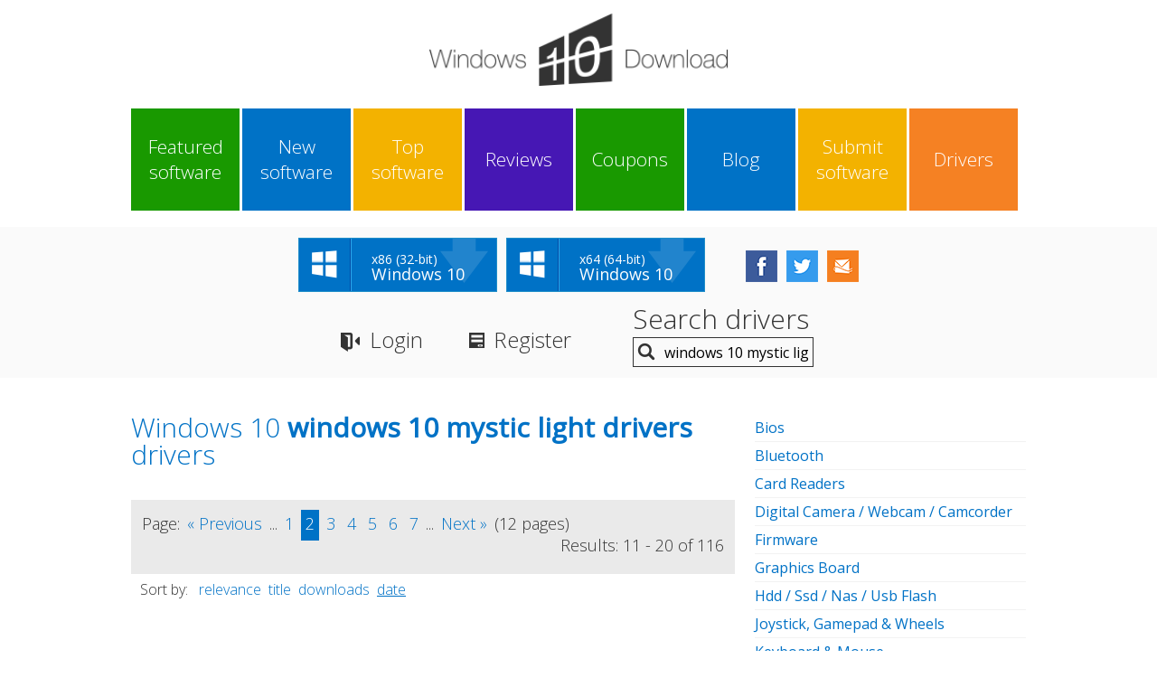

--- FILE ---
content_type: text/html; charset=UTF-8
request_url: https://drivers.windows10download.com/win10-windows-10-mystic-light-drivers-drivers/10-d.html
body_size: 52951
content:

<!DOCTYPE html>
<html lang="en" class="no-js">
<head>
    <meta charset="utf-8"/>
    <meta http-equiv="X-UA-Compatible" content="IE=edge"/>
    <meta name="copyright" content="www.windows10download.com"/>
    <title>windows 10 mystic light drivers Windows 10 drivers download - Windows 10 windows 10 mystic light drivers driver - Windows 10 Download</title>

    <meta name="keywords" content="windows 10 mystic light drivers,Windows 10, software, free download for Windows 10, Windows 10 download, download, software downloads"/>
    <meta name="description" content="windows 10 mystic light drivers Windows 10 drivers download - Windows 10 windows 10 mystic light drivers driver - Windows 10 Download - Free Windows 10 Download"/>
    <link rel="alternate" type="application/rss+xml" title="Windows10Download.com RSS" href="https://www.windows10download.com/rss/free-drivers.xml?keywords_encoded=windows-10-mystic-light-drivers&amp;s=d&amp;keywords=windows%2010%20mystic%20light%20drivers"/>
    <link rel="shortcut icon" href="https://www.windows10download.com/img/favicon.ico" type="image/x-icon"/>

    <meta property="og:title" content="windows 10 mystic light drivers Windows 10 drivers download - Windows 10 windows 10 mystic light drivers driver - Windows 10 Download" />
    <meta property="og:url" content="" />
    <meta property="og:image" content="https://www.windows10download.com/img/main_logo.png" />
    <meta property="og:description" content="" />
    <meta property="og:site_name" content="Windows10download.com" />

    <meta name=viewport content="width=device-width, initial-scale=1">

    <link href='https://fonts.googleapis.com/css?family=Open+Sans:400,300' rel='stylesheet' type='text/css'>
    <link href="https://www.windows10download.com/templates/w10d/css/styles.css" rel="stylesheet" type="text/css"/>
    <link href="https://www.windows10download.com/templates/w10d/css/rating.css" rel="stylesheet" type="text/css"/>
    <script async src="https://www.windows10download.com/js/general.js"></script>
    <script async src="https://www.windows10download.com/js/rating.js"></script>

    <script src="https://www.windows10download.com/js/libs/jquery-1.11.3.min.js"></script>
    <script async src="https://www.windows10download.com/templates/w10d/js/scripts.js"></script>
    <script async src="https://www.windows10download.com/js/ajax-jquery.js"></script>

    <link href='https://www.windows10download.com/css/simplelightbox.min.css' rel='stylesheet' type='text/css'>
    <script async src="https://www.windows10download.com/js/simple-lightbox.min.js"></script>

            
        <script type='text/javascript' src='//dsms0mj1bbhn4.cloudfront.net/assets/pub/shareaholic.js' data-shr-siteid='6d3f21a4f3770eab92fafd42b836e526' data-cfasync='false' async='async'></script>

        <!-- Facebook Pixel Code -->
        <script>
            !function(f,b,e,v,n,t,s){if(f.fbq)return;n=f.fbq=function(){n.callMethod?
                    n.callMethod.apply(n,arguments):n.queue.push(arguments)};if(!f._fbq)f._fbq=n;
                n.push=n;n.loaded=!0;n.version='2.0';n.queue=[];t=b.createElement(e);t.async=!0;
                t.src=v;s=b.getElementsByTagName(e)[0];s.parentNode.insertBefore(t,s)}(window,
                    document,'script','//connect.facebook.net/en_US/fbevents.js');

            fbq('init', '1728057724147137');
            fbq('track', "PageView");</script>
        <noscript><img height="1" width="1" style="display:none"
                       src="https://www.facebook.com/tr?id=1728057724147137&ev=PageView&noscript=1"
            /></noscript>
        <!-- End Facebook Pixel Code -->
    

	<script async src="//pagead2.googlesyndication.com/pagead/js/adsbygoogle.js"></script>
        <script>
			(adsbygoogle = window.adsbygoogle || []).push({
				google_ad_client: "ca-pub-8179195001597106",
				enable_page_level_ads: true
			});
        </script>
            <script src='https://www.google.com/recaptcha/api.js'></script>
</head>

<body itemscope itemtype="http://schema.org/Organization">    <div class="container">

        <header role="banner">
            <div class="wrapper">
                <nav role="navigation">
                    <div class="main_logo">
                        <a href="https://www.windows10download.com/" title="Download Windows 10" itemprop="url"><img
                                    src="https://www.windows10download.com/img/main_logo.png" alt="Windows 10 Download" itemprop="logo"/></a>
                    </div>
                    <a href="#" class="mob_nav_icon"></a>
                    <ul>
                        <li><a href="https://www.windows10download.com/featured-w10-software.html" title="Featured Windows 10 software">Featured software</a></li>
                        <li><a href="https://www.windows10download.com/new-w10-software.html" title="Latest Windows 10 software">New software</a></li>
                        <li><a href="https://www.windows10download.com/top-w10-downloads.html" title="Top Windows 10 downloads">Top software</a></li>
                        <li><a href="https://www.windows10download.com/new-w10-reviews.html" title="Windows 10 Reviews">Reviews</a></li>
                        <li><a href="https://www.windows10download.com/coupons.html" title="Windows 10 Coupons">Coupons</a></li>
                        <li><a href="http://blog.windows10download.com/" title="Windows 10 Blog">Blog</a></li>
                        <li><a href="https://www.windows10download.com/submit-pad-file.html" title="Submit Windows 10 software" rel="nofollow">Submit software</a></li>
                        <li><a href="https://drivers.windows10download.com/" title="Windows 10 Drivers">Drivers</a>
                            <ul>
                                <li><a href="https://drivers.windows10download.com/new-w10-drivers.html" title="Latest Windows 10 drivers">New drivers</a>
                                <li><a href="https://drivers.windows10download.com/top-w10-drivers.html" title="Top Windows 10 drivers">Top drivers</a>
                            </ul>
                        </li>
                    </ul>
                </nav>
            </div>
            <div class="bottom_bar">
                <div class="wrapper">
                    <div class="win_download">
                        <div class="down_btn">
                            <a href="https://www.windows10download.com/windows-10/" title="Download Windows 10 Free">
                                <span></span>
                                <p>x86 (32-bit)</p>
                                <span>Windows 10</span>
                            </a>
                        </div>
                        <div class="down_btn">
                            <a href="https://www.windows10download.com/windows-10-x64/" title="Windows 10 x64 download">
                                <span></span>
                                <p>x64 (64-bit)</p>
                                <span>Windows 10</span>
                            </a>
                        </div>
                    </div>
                    <div class="socials">
                        <a href="https://www.facebook.com/windows10downloadcom/" class="fb" title="Follow Windows 10 Facebook" target="_blank"></a>
                        <a href="https://twitter.com/win10download" class="tw" title="Follow Windows 10 Twitter" target="_blank"></a>
                        <a href="https://www.windows10download.com/tellafriend.html" class="mail" title="Email to friend" onclick="popUp('https://www.windows10download.com/tellafriend.html', 600, 700); return false;" rel="nofollow"></a>
                    </div>
                    <div class="user_inputs">
                                                    <a href="https://www.windows10download.com/login.html" title="Login" class="login" rel="nofollow">Login</a>
                            <a href="https://www.windows10download.com/registration.html" title="Register" class="reg"
                               rel="nofollow">Register</a>
                                                <div class="search_box">
                                                            <span>Search drivers</span>
                                <div>
                                    <form action="/search.html">
                                        <button type="submit"></button>
                                        <input type="text" name="keywords"
                                               value="windows 10 mystic light drivers"
                                               maxlength="200"/>
                                    </form>
                                </div>
                                                    </div>
                    </div>
                </div>
            </div>

            
        </header>

        
        <div id="content" role="main">
            <div class="wrapper">
                <div class="content_inner">

                    

                    <div class="midline drivers">
                        <h1>Windows 10 <strong>windows 10 mystic light drivers</strong> drivers</h1>
                        <div class="new_drivers">
                                                                                    <div class="paging">
                            <div class="pages">
                                <ul>
                                    <li>Page:</li><li><a href="/win10-windows-10-mystic-light-drivers-drivers/0-d.html" rel="nofollow">&laquo; Previous</a></li> <li>...</li> <li><a href="/win10-windows-10-mystic-light-drivers-drivers/0-d.html" class=""  rel="nofollow">1</a></li> <li><a href="/win10-windows-10-mystic-light-drivers-drivers/10-d.html" class="selected active" >2</a></li> <li><a href="/win10-windows-10-mystic-light-drivers-drivers/20-d.html" class="" >3</a></li> <li><a href="/win10-windows-10-mystic-light-drivers-drivers/30-d.html" class="" >4</a></li> <li><a href="/win10-windows-10-mystic-light-drivers-drivers/40-d.html" class="" >5</a></li> <li><a href="/win10-windows-10-mystic-light-drivers-drivers/50-d.html" class="" >6</a></li> <li><a href="/win10-windows-10-mystic-light-drivers-drivers/60-d.html" class="" >7</a></li>  <li>...</li>  <li><a href="/win10-windows-10-mystic-light-drivers-drivers/20-d.html" rel="nofollow">Next &raquo;</a></li> <li> (12&nbsp;pages)</li>
                                </ul>
                                <p>Results: 11 - 20 of 116</p>
                            </div>
                            <div class="sort">
                                <ul>
                                     <li>Sort by: &nbsp;<li><a href="/win10-windows-10-mystic-light-drivers-drivers/0-r.html" rel="nofollow">relevance</a></li> <li><a href="/win10-windows-10-mystic-light-drivers-drivers/0-t.html" rel="nofollow">title</a></li> <li><a href="/win10-windows-10-mystic-light-drivers-drivers/0-s.html" rel="nofollow">downloads</a></li> <li class="selected">date</li> 
                                </ul>
                                                            </div>
                        </div>                                                
								<div class="ad_resp">
									<script async src="//pagead2.googlesyndication.com/pagead/js/adsbygoogle.js"></script>
                                    <!-- W10 responsive -->
                                    <ins class="adsbygoogle"
                                         style="display:block"
                                         data-ad-client="ca-pub-8179195001597106"
                                         data-ad-slot="1823937631"
                                         data-ad-format="auto"></ins>
                                    <script>
                                    (adsbygoogle = window.adsbygoogle||[]).requestNonPersonalizedAds=1;
                                    (adsbygoogle = window.adsbygoogle || []).push({});
                                    </script>
								</div>

                <div style="padding:10px;float: left; width: 100%"> </div>
                                  <article class="new_drive_item">
                      <div class="pre">
                          <span class="x"></span>
                          <h3><a href="https://drivers.windows10download.com/w10-msi-stealth-18-ai-studio-a1vig-realtek-card-reader-driver-10-0-22621-21366-for-windows-10-64-bit-bamys/">MSI Stealth 18 AI Studio A1VIG Realtek Card Reader Driver 10.0.22621.21366 for Windows 10 64-bit</a> <span> Nov 26, 2025</span></h3>
                          <span class="y"></span>
                      </div>
                      <section class="first">
                          <p>... HDR & 3D Noise Reduction Plus - Ambient <strong class="hl">Mystic Light</strong> by SteelSeries GG - Per-Key RGB SteelSeries Keyboard ... run the available setup file.  - Allow <strong class="hl">Windows</strong> to run the file (if necessary).  - ... allow changes to take effect.About Internal Card Reader <strong class="hl">Drivers</strong>:Installing the embedded card reader software gives your system  ...</p>
                      </section>
                      <section class="sec">
                          <ul></ul>
                      </section>
                  </article>
                                <article class="new_drive_item">
                      <div class="pre">
                          <span class="x"></span>
                          <h3><a href="https://drivers.windows10download.com/w10-msi-stealth-18-ai-studio-a1vgg-intel-mva-driver-1-0-3218-0-for-windows-10-64-bit-rvwee/">MSI Stealth 18 AI Studio A1VGG Intel MVA Driver 1.0.3218.0 for Windows 10 64-bit</a> <span> Nov 26, 2025</span></h3>
                          <span class="y"></span>
                      </div>
                      <section class="first">
                          <p>... HDR & 3D Noise Reduction Plus - Ambient <strong class="hl">Mystic Light</strong> by SteelSeries GG - Per-Key RGB SteelSeries Keyboard ... run the available setup file.  - Allow <strong class="hl">Windows</strong> to run the file (if necessary).  - ... to allow changes to take effect.About Sound Card <strong class="hl">Drivers</strong>:Usually, <strong class="hl">Windows</strong> operating systems apply a generic audio driver  ...</p>
                      </section>
                      <section class="sec">
                          <ul></ul>
                      </section>
                  </article>
                                <article class="new_drive_item">
                      <div class="pre">
                          <span class="x"></span>
                          <h3><a href="https://drivers.windows10download.com/w10-msi-stealth-18-ai-studio-a1vgg-realtek-audio-driver-6-0-9658-1-for-windows-10-64-bit-gjpse/">MSI Stealth 18 AI Studio A1VGG Realtek Audio Driver 6.0.9658.1 for Windows 10 64-bit</a> <span> Nov 26, 2025</span></h3>
                          <span class="y"></span>
                      </div>
                      <section class="first">
                          <p>... HDR & 3D Noise Reduction Plus - Ambient <strong class="hl">Mystic Light</strong> by SteelSeries GG - Per-Key RGB SteelSeries Keyboard ... run the available setup file.  - Allow <strong class="hl">Windows</strong> to run the file (if necessary).  - ... to allow changes to take effect.About Sound Card <strong class="hl">Drivers</strong>:Usually, <strong class="hl">Windows</strong> operating systems apply a generic audio driver  ...</p>
                      </section>
                      <section class="sec">
                          <ul></ul>
                      </section>
                  </article>
                                <article class="new_drive_item">
                      <div class="pre">
                          <span class="x"></span>
                          <h3><a href="https://drivers.windows10download.com/w10-msi-stealth-18-ai-studio-a1vig-nahimic-driver-4-10-4-0-for-windows-10-64-bit-qvqdy/">MSI Stealth 18 AI Studio A1VIG Nahimic Driver 4.10.4.0 for Windows 10 64-bit</a> <span> Nov 26, 2025</span></h3>
                          <span class="y"></span>
                      </div>
                      <section class="first">
                          <p>... HDR & 3D Noise Reduction Plus - Ambient <strong class="hl">Mystic Light</strong> by SteelSeries GG - Per-Key RGB SteelSeries Keyboard ... run the available setup file.  - Allow <strong class="hl">Windows</strong> to run the file (if necessary).  - ... to allow changes to take effect.About Sound Card <strong class="hl">Drivers</strong>:Usually, <strong class="hl">Windows</strong> operating systems apply a generic audio driver  ...</p>
                      </section>
                      <section class="sec">
                          <ul></ul>
                      </section>
                  </article>
                                <article class="new_drive_item">
                      <div class="pre">
                          <span class="x"></span>
                          <h3><a href="https://drivers.windows10download.com/w10-msi-stealth-18-ai-studio-a1vig-intel-me-driver-2336-5-2-0-for-windows-10-64-bit-mlnxb/">MSI Stealth 18 AI Studio A1VIG Intel ME Driver 2336.5.2.0 for Windows 10 64-bit</a> <span> Nov 26, 2025</span></h3>
                          <span class="y"></span>
                      </div>
                      <section class="first">
                          <p>... HDR & 3D Noise Reduction Plus - Ambient <strong class="hl">Mystic Light</strong> by SteelSeries GG - Per-Key RGB SteelSeries Keyboard ... run the available setup file.  - Allow <strong class="hl">Windows</strong> to run the file (if necessary).  - ... reboot to allow changes to take effect.About ME <strong class="hl">Drivers</strong>:The Management Engine feature enables computers to make use  ...</p>
                      </section>
                      <section class="sec">
                          <ul></ul>
                      </section>
                  </article>
                                <article class="new_drive_item">
                      <div class="pre">
                          <span class="x"></span>
                          <h3><a href="https://drivers.windows10download.com/w10-msi-stealth-18-ai-studio-a1vig-intel-sst-driver-20-40-10149-10-for-windows-10-64-bit-hsbmu/">MSI Stealth 18 AI Studio A1VIG Intel SST Driver 20.40.10149.10 for Windows 10 64-bit</a> <span> Nov 26, 2025</span></h3>
                          <span class="y"></span>
                      </div>
                      <section class="first">
                          <p>... HDR & 3D Noise Reduction Plus - Ambient <strong class="hl">Mystic Light</strong> by SteelSeries GG - Per-Key RGB SteelSeries Keyboard ... run the available setup file.  - Allow <strong class="hl">Windows</strong> to run the file (if necessary).  - ... to allow changes to take effect.About Sound Card <strong class="hl">Drivers</strong>:Usually, <strong class="hl">Windows</strong> operating systems apply a generic audio driver  ...</p>
                      </section>
                      <section class="sec">
                          <ul></ul>
                      </section>
                  </article>
                                <article class="new_drive_item">
                      <div class="pre">
                          <span class="x"></span>
                          <h3><a href="https://drivers.windows10download.com/w10-msi-stealth-18-ai-studio-a1vgg-intel-me-driver-2336-5-2-0-for-windows-10-64-bit-ubeoh/">MSI Stealth 18 AI Studio A1VGG Intel ME Driver 2336.5.2.0 for Windows 10 64-bit</a> <span> Nov 26, 2025</span></h3>
                          <span class="y"></span>
                      </div>
                      <section class="first">
                          <p>... HDR & 3D Noise Reduction Plus - Ambient <strong class="hl">Mystic Light</strong> by SteelSeries GG - Per-Key RGB SteelSeries Keyboard ... run the available setup file.  - Allow <strong class="hl">Windows</strong> to run the file (if necessary).  - ... reboot to allow changes to take effect.About ME <strong class="hl">Drivers</strong>:The Management Engine feature enables computers to make use  ...</p>
                      </section>
                      <section class="sec">
                          <ul></ul>
                      </section>
                  </article>
                                <article class="new_drive_item">
                      <div class="pre">
                          <span class="x"></span>
                          <h3><a href="https://drivers.windows10download.com/w10-msi-stealth-18-ai-studio-a1vig-realtek-killer-lan-driver-10-65-421-2023-for-windows-10-64-bit-kogab/">MSI Stealth 18 AI Studio A1VIG Realtek Killer LAN Driver 10.65.421.2023 for Windows 10 64-bit</a> <span> Nov 26, 2025</span></h3>
                          <span class="y"></span>
                      </div>
                      <section class="first">
                          <p>... HDR & 3D Noise Reduction Plus - Ambient <strong class="hl">Mystic Light</strong> by SteelSeries GG - Per-Key RGB SteelSeries Keyboard ...    - On Plug and Play <strong class="hl">Windows</strong> platforms, the adapter will be identified and configured automatically. Please stop all the automatic installation by <strong class="hl">Windows</strong> system.   - To install driver, you  ...</p>
                      </section>
                      <section class="sec">
                          <ul></ul>
                      </section>
                  </article>
                                <article class="new_drive_item">
                      <div class="pre">
                          <span class="x"></span>
                          <h3><a href="https://drivers.windows10download.com/w10-msi-stealth-18-ai-studio-a1vig-intel-chipset-driver-10-1-47-12-for-windows-10-64-bit-pwqwz/">MSI Stealth 18 AI Studio A1VIG Intel Chipset Driver 10.1.47.12 for Windows 10 64-bit</a> <span> Nov 26, 2025</span></h3>
                          <span class="y"></span>
                      </div>
                      <section class="first">
                          <p>... HDR & 3D Noise Reduction Plus - Ambient <strong class="hl">Mystic Light</strong> by SteelSeries GG - Per-Key RGB SteelSeries Keyboard ... read this agreement.    About Chipset <strong class="hl">Drivers</strong>:    <strong class="hl">Windows</strong> OS automatically installs a generic driver that allows ... make use of all board components, appropriate chipset <strong class="hl">drivers</strong> must be applied.    If you  ...</p>
                      </section>
                      <section class="sec">
                          <ul></ul>
                      </section>
                  </article>
                                <article class="new_drive_item">
                      <div class="pre">
                          <span class="x"></span>
                          <h3><a href="https://drivers.windows10download.com/w10-msi-stealth-18-ai-studio-a1vig-intel-killer-wlan-driver-23-10-0-8-for-windows-10-64-bit-mrgkf/">MSI Stealth 18 AI Studio A1VIG Intel Killer WLAN Driver 23.10.0.8 for Windows 10 64-bit</a> <span> Nov 26, 2025</span></h3>
                          <span class="y"></span>
                      </div>
                      <section class="first">
                          <p>... HDR & 3D Noise Reduction Plus - Ambient <strong class="hl">Mystic Light</strong> by SteelSeries GG - Per-Key RGB SteelSeries Keyboard ... run the available setup file.  - Allow <strong class="hl">Windows</strong> to run the file (if necessary).  - ... to allow changes to take effect.About Wireless LAN <strong class="hl">Drivers</strong>:<strong class="hl">Windows</strong> OSes usually apply a generic driver that allows  ...</p>
                      </section>
                      <section class="sec">
                          <ul></ul>
                      </section>
                  </article>
                                                                      <div class="paging">
                            <div class="pages">
                                <ul>
                                    <li>Page:</li><li><a href="/win10-windows-10-mystic-light-drivers-drivers/0-d.html" rel="nofollow">&laquo; Previous</a></li> <li>...</li> <li><a href="/win10-windows-10-mystic-light-drivers-drivers/0-d.html" class=""  rel="nofollow">1</a></li> <li><a href="/win10-windows-10-mystic-light-drivers-drivers/10-d.html" class="selected active" >2</a></li> <li><a href="/win10-windows-10-mystic-light-drivers-drivers/20-d.html" class="" >3</a></li> <li><a href="/win10-windows-10-mystic-light-drivers-drivers/30-d.html" class="" >4</a></li> <li><a href="/win10-windows-10-mystic-light-drivers-drivers/40-d.html" class="" >5</a></li> <li><a href="/win10-windows-10-mystic-light-drivers-drivers/50-d.html" class="" >6</a></li> <li><a href="/win10-windows-10-mystic-light-drivers-drivers/60-d.html" class="" >7</a></li>  <li>...</li>  <li><a href="/win10-windows-10-mystic-light-drivers-drivers/20-d.html" rel="nofollow">Next &raquo;</a></li> <li> (12&nbsp;pages)</li>
                                </ul>
                                <p>Results: 11 - 20 of 116</p>
                            </div>
                            <div class="sort">
                                <ul>
                                     <li>Sort by: &nbsp;<li><a href="/win10-windows-10-mystic-light-drivers-drivers/0-r.html" rel="nofollow">relevance</a></li> <li><a href="/win10-windows-10-mystic-light-drivers-drivers/0-t.html" rel="nofollow">title</a></li> <li><a href="/win10-windows-10-mystic-light-drivers-drivers/0-s.html" rel="nofollow">downloads</a></li> <li class="selected">date</li> 
                                </ul>
                                                            </div>
                        </div>                                                    </div>

                                                    <h2>Similar <strong>windows 10 mystic light drivers</strong> drivers for Windows 10 keywords:</h2>
                            <div>
                                                                    <a href="/win10-windows-10-64-bit-drivers-drivers/" style="font-size:113%">windows 10 64 bit drivers </a>
                                                                    <a href="/win10-windows-10-mystic-light-drivers/" style="font-size:128%">windows 10 mystic light </a>
                                                                    <a href="/win10-windows-10-hotspot-drivers-drivers/" style="font-size:109%">windows 10 hotspot drivers</a>
                                                                    <a href="/win10-windows-10-bluetooth-drivers-drivers/" style="font-size:114%">windows 10 bluetooth drivers</a>
                                                                    <a href="/win10-windows-10-pro-audio-drivers-drivers/" style="font-size:96%">windows 10 pro audio drivers</a>
                                                                    <a href="/win10-windows-10-fj-camera-drivers-32-bit-drivers/" style="font-size:94%">windows 10 fj camera drivers 32 bit</a>
                                                                    <a href="/win10-mystic-light-drivers/" style="font-size:180%">mystic light</a>
                                                                    <a href="/win10-windows-10-32-bit-sound-card-drivers-drivers/" style="font-size:90%">windows 10 32-bit sound card drivers</a>
                                                                    <a href="/win10-windows-10-pro-drivers-drivers/" style="font-size:133%">windows 10 pro drivers</a>
                                                                    <a href="/win10-windows-10-hdmi-drivers-drivers/" style="font-size:97%">windows 10 hdmi drivers</a>
                                                                    <a href="/win10-windows-10-drivers-drivers/" style="font-size:112%">windows 10 drivers</a>
                                                                    <a href="/win10-windows-10-32-bit-sound-card-drivers-drivers/" style="font-size:106%">windows 10 32 bit sound card drivers</a>
                                                                    <a href="/win10-windows-10-sound-drivers-64-drivers/" style="font-size:103%">windows 10 sound drivers 64 </a>
                                                                    <a href="/win10-windows-10-pro-64-bit-drivers-drivers/" style="font-size:99%">windows 10 pro 64 bit drivers </a>
                                                                    <a href="/win10-apple-windows-10-bootcamp-6-drivers-drivers/" style="font-size:106%">apple windows 10 bootcamp 6 drivers</a>
                                                                    <a href="/win10-windows-10-sound-card-drivers-drivers/" style="font-size:94%">windows 10 sound card drivers</a>
                                                                    <a href="/win10-windows-10-mystic-light-drivers-drivers/" style="font-size:92%">windows 10 mystic light drivers</a>
                                                                    <a href="/win10-windows-10-egistec-drivers-drivers/" style="font-size:104%">windows 10 egistec drivers</a>
                                                                    <a href="/win10-drivers-windows-10-update-drivers/" style="font-size:102%">drivers windows 10 update </a>
                                                                    <a href="/win10-mystic-light-z390-drivers/" style="font-size:101%">mystic light z390</a>
                                                            </div>
                            <br/>
                                            </div>





			  					                    <aside>
                        <div class="sw_ads">
                                                    </div>

                        
                        <div class="side_bar">
                            <ul class="menu_side">
                                                                    <li>
                                        <a href="/w10-bios/index1-0-d.html" title="Windows 10 Bios">Bios</a>
                                                                            </li>
                                                                    <li>
                                        <a href="/w10-bluetooth/index8-0-d.html" title="Windows 10 Bluetooth">Bluetooth</a>
                                                                            </li>
                                                                    <li>
                                        <a href="/w10-card-readers/index21-0-d.html" title="Windows 10 Card Readers">Card Readers</a>
                                                                            </li>
                                                                    <li>
                                        <a href="/w10-digital-camera-webcam-camcorder/index26-0-d.html" title="Windows 10 Digital Camera / Webcam / Camcorder">Digital Camera / Webcam / Camcorder</a>
                                                                            </li>
                                                                    <li>
                                        <a href="/w10-firmware/index37-0-d.html" title="Windows 10 Firmware">Firmware</a>
                                                                            </li>
                                                                    <li>
                                        <a href="/w10-graphics-board/index41-0-d.html" title="Windows 10 Graphics Board">Graphics Board</a>
                                                                            </li>
                                                                    <li>
                                        <a href="/w10-hdd-ssd-nas-usb-flash/index49-0-d.html" title="Windows 10 Hdd / Ssd / Nas / Usb Flash">Hdd / Ssd / Nas / Usb Flash</a>
                                                                            </li>
                                                                    <li>
                                        <a href="/w10-joystick-gamepad-wheels/index51-0-d.html" title="Windows 10 Joystick, Gamepad &amp; Wheels">Joystick, Gamepad &amp; Wheels</a>
                                                                            </li>
                                                                    <li>
                                        <a href="/w10-keyboard-mouse/index53-0-d.html" title="Windows 10 Keyboard &amp; Mouse">Keyboard &amp; Mouse</a>
                                                                            </li>
                                                                    <li>
                                        <a href="/w10-motherboard/index66-0-d.html" title="Windows 10 Motherboard">Motherboard</a>
                                                                            </li>
                                                                    <li>
                                        <a href="/w10-network-card/index73-0-d.html" title="Windows 10 Network Card">Network Card</a>
                                                                            </li>
                                                                    <li>
                                        <a href="/w10-other-drivers-tools/index88-0-d.html" title="Windows 10 Other Drivers &amp; Tools">Other Drivers &amp; Tools</a>
                                                                            </li>
                                                                    <li>
                                        <a href="/w10-printer-scanner/index102-0-d.html" title="Windows 10 Printer / Scanner">Printer / Scanner</a>
                                                                            </li>
                                                                    <li>
                                        <a href="/w10-router-switch-ap/index105-0-d.html" title="Windows 10 Router / Switch / Ap">Router / Switch / Ap</a>
                                                                            </li>
                                                                    <li>
                                        <a href="/w10-sound-card/index107-0-d.html" title="Windows 10 Sound Card">Sound Card</a>
                                                                            </li>
                                                                    <li>
                                        <a href="/w10-tablets/index120-0-d.html" title="Windows 10 Tablets">Tablets</a>
                                                                            </li>
                                                                    <li>
                                        <a href="/w10-tv-tuner-capture-card/index122-0-d.html" title="Windows 10 Tv Tuner / Capture Card">Tv Tuner / Capture Card</a>
                                                                            </li>
                                                                    <li>
                                        <a href="/w10-modem/index130-0-d.html" title="Windows 10 Modem">Modem</a>
                                                                            </li>
                                                                    <li>
                                        <a href="/w10-mobile-phones/index139-0-d.html" title="Windows 10 Mobile Phones">Mobile Phones</a>
                                                                            </li>
                                                                    <li>
                                        <a href="/w10-monitor/index158-0-d.html" title="Windows 10 Monitor">Monitor</a>
                                                                            </li>
                                                                    <li>
                                        <a href="/w10-dvd-blu-ray-media-players/index161-0-d.html" title="Windows 10 Dvd / Blu-Ray / Media Players">Dvd / Blu-Ray / Media Players</a>
                                                                            </li>
                                                                    <li>
                                        <a href="/w10-gaming-consoles/index201-0-d.html" title="Windows 10 Gaming Consoles">Gaming Consoles</a>
                                                                            </li>
                                                                    <li>
                                        <a href="/w10-audio-dj-gear/index217-0-d.html" title="Windows 10 Audio/dj Gear">Audio/dj Gear</a>
                                                                            </li>
                                                                    <li>
                                        <a href="/w10-tv-hdtv-projectors/index309-0-d.html" title="Windows 10 Tv / Hdtv / Projectors">Tv / Hdtv / Projectors</a>
                                                                            </li>
                                                                    <li>
                                        <a href="/w10-voip/index338-0-d.html" title="Windows 10 Voip">Voip</a>
                                                                            </li>
                                                                    <li>
                                        <a href="/w10-laptop-notebook/index346-0-d.html" title="Windows 10 Laptop / Notebook">Laptop / Notebook</a>
                                                                            </li>
                                                                    <li>
                                        <a href="/w10-network-ip-nvr-surveillance-baby-camera/index423-0-d.html" title="Windows 10 Network / Ip / Nvr / Surveillance / Baby Camera">Network / Ip / Nvr / Surveillance / Baby Camera</a>
                                                                            </li>
                                                                    <li>
                                        <a href="/w10-keyboard-amp-mouse/index459-0-d.html" title="Windows 10 Keyboard &amp;Amp; Mouse">Keyboard &amp;Amp; Mouse</a>
                                                                            </li>
                                                                    <li>
                                        <a href="/w10-other-drivers-amp-tools/index463-0-d.html" title="Windows 10 Other Drivers &amp;Amp; Tools">Other Drivers &amp;Amp; Tools</a>
                                                                            </li>
                                                                    <li>
                                        <a href="/w10-joystick-gamepad-amp-wheels/index467-0-d.html" title="Windows 10 Joystick, Gamepad &amp;Amp; Wheels">Joystick, Gamepad &amp;Amp; Wheels</a>
                                                                            </li>
                                                            </ul>
                        </div>

                        
                        <div class="saved_downloads">
                            <h3 class="side_titles" id="saved_soft_title">Saved Downloads</h3>
                            <div id="saved_soft_list">
                                                            <div class="empty">
                                <p>You have not saved any software</p>
                                <p>Click "Save" next to each software</p>
                            </div>
                            </div>

                                                            <div class="news">
                                    <p>Would you like to receive announcements of new versions of your software by email or by RSS reader?</p>
                                    <a href="https://www.windows10download.com/registration.html" title="Windows 10 Registration">FREE Registration Here!</a>
                                </div>
                                                    </div>

                                                    <div class="popular_tags">
                                <h3 class="side_titles">Top Drivers Tags</h3>
                                <ul>
                                                                            <li>
                                            <a href="/win10-wddm-2-0-drivers/" title="Windows 10 wddm 2 0" style="font-size:90%" rel="nofollow">wddm 2 0</a>
                                        </li>
                                                                            <li>
                                            <a href="/win10-download-asus-vivobook-14-drivers/" title="Windows 10 download asus vivobook 14 " style="font-size:115%" rel="nofollow">download asus vivobook 14 </a>
                                        </li>
                                                                            <li>
                                            <a href="/win10-realtek-usb-audio-driver-6-3-drivers/" title="Windows 10 realtek usb audio driver 6 3 " style="font-size:90%" rel="nofollow">realtek usb audio driver 6 3 </a>
                                        </li>
                                                                            <li>
                                            <a href="/win10-mobile-hotspot-drivers/" title="Windows 10 mobile hotspot" style="font-size:97%" rel="nofollow">mobile hotspot</a>
                                        </li>
                                                                            <li>
                                            <a href="/win10-compal-dell-system-firmware-0-drivers/" title="Windows 10 compal dell system firmware 0 " style="font-size:99%" rel="nofollow">compal dell system firmware 0 </a>
                                        </li>
                                                                            <li>
                                            <a href="/win10-konica-minolta-bizhub-c250-drivers/" title="Windows 10 konica minolta bizhub c250 " style="font-size:96%" rel="nofollow">konica minolta bizhub c250 </a>
                                        </li>
                                                                            <li>
                                            <a href="/win10-dynabook-portege-pt251c-drivers/" title="Windows 10 dynabook portege pt251c " style="font-size:98%" rel="nofollow">dynabook portege pt251c </a>
                                        </li>
                                                                            <li>
                                            <a href="/win10-gigabyte-z370-aorus-ultra-drivers/" title="Windows 10 gigabyte z370 aorus ultra " style="font-size:93%" rel="nofollow">gigabyte z370 aorus ultra </a>
                                        </li>
                                                                            <li>
                                            <a href="/win10-mediatek-mt7921-wlan-driver-3-drivers/" title="Windows 10 mediatek mt7921 wlan driver 3 " style="font-size:95%" rel="nofollow">mediatek mt7921 wlan driver 3 </a>
                                        </li>
                                                                            <li>
                                            <a href="/win10-download-dynabook-tecra-drivers/" title="Windows 10 download dynabook tecra " style="font-size:180%" rel="nofollow">download dynabook tecra </a>
                                        </li>
                                                                            <li>
                                            <a href="/win10-mediatek-wi-fi-6-mt7921-drivers/" title="Windows 10 mediatek wi fi 6 mt7921 " style="font-size:91%" rel="nofollow">mediatek wi fi 6 mt7921 </a>
                                        </li>
                                                                            <li>
                                            <a href="/win10-dynabook-portege-pt251a-drivers/" title="Windows 10 dynabook portege pt251a " style="font-size:90%" rel="nofollow">dynabook portege pt251a </a>
                                        </li>
                                                                            <li>
                                            <a href="/win10-download-kyocera-ecosys-drivers/" title="Windows 10 download kyocera ecosys " style="font-size:92%" rel="nofollow">download kyocera ecosys </a>
                                        </li>
                                                                            <li>
                                            <a href="/win10-conexant-smartaudio-hd-driver-drivers/" title="Windows 10 conexant smartaudio hd driver" style="font-size:95%" rel="nofollow">conexant smartaudio hd driver</a>
                                        </li>
                                                                            <li>
                                            <a href="/win10-realtek-pc-camera-driver-10-0-drivers/" title="Windows 10 realtek pc camera driver 10 0 " style="font-size:93%" rel="nofollow">realtek pc camera driver 10 0 </a>
                                        </li>
                                                                            <li>
                                            <a href="/win10-download-asus-vivobook-17-drivers/" title="Windows 10 download asus vivobook 17 " style="font-size:106%" rel="nofollow">download asus vivobook 17 </a>
                                        </li>
                                                                            <li>
                                            <a href="/win10-dynabook-portege-pt142a-drivers/" title="Windows 10 dynabook portege pt142a " style="font-size:92%" rel="nofollow">dynabook portege pt142a </a>
                                        </li>
                                                                            <li>
                                            <a href="/win10-download-dynabook-tecra-a40-drivers/" title="Windows 10 download dynabook tecra a40 " style="font-size:93%" rel="nofollow">download dynabook tecra a40 </a>
                                        </li>
                                                                            <li>
                                            <a href="/win10-hdmi-drivers/" title="Windows 10 hdmi" style="font-size:114%" rel="nofollow">hdmi</a>
                                        </li>
                                                                            <li>
                                            <a href="/win10-dynabook-portege-pt261a-drivers/" title="Windows 10 dynabook portege pt261a " style="font-size:101%" rel="nofollow">dynabook portege pt261a </a>
                                        </li>
                                                                            <li>
                                            <a href="/win10-download-asus-vivobook-15-drivers/" title="Windows 10 download asus vivobook 15 " style="font-size:139%" rel="nofollow">download asus vivobook 15 </a>
                                        </li>
                                                                            <li>
                                            <a href="/win10-download-asus-vivobook-flip-drivers/" title="Windows 10 download asus vivobook flip " style="font-size:107%" rel="nofollow">download asus vivobook flip </a>
                                        </li>
                                                                            <li>
                                            <a href="/win10-easycap-drivers/" title="Windows 10 easycap" style="font-size:98%" rel="nofollow">easycap</a>
                                        </li>
                                                                            <li>
                                            <a href="/win10-asus-system-firmware-10-1-2-drivers/" title="Windows 10 asus system firmware 10 1 2 " style="font-size:94%" rel="nofollow">asus system firmware 10 1 2 </a>
                                        </li>
                                                                            <li>
                                            <a href="/win10-intel-dual-band-wireless-ac-drivers/" title="Windows 10 intel dual band wireless ac " style="font-size:99%" rel="nofollow">intel dual band wireless ac </a>
                                        </li>
                                                                            <li>
                                            <a href="/win10-download-asus-vivobook-s15-drivers/" title="Windows 10 download asus vivobook s15 " style="font-size:96%" rel="nofollow">download asus vivobook s15 </a>
                                        </li>
                                                                            <li>
                                            <a href="/win10-konica-minolta-bizhub-c200-drivers/" title="Windows 10 konica minolta bizhub c200 " style="font-size:94%" rel="nofollow">konica minolta bizhub c200 </a>
                                        </li>
                                                                            <li>
                                            <a href="/win10-download-nvidia-geforce-drivers/" title="Windows 10 download nvidia geforce " style="font-size:97%" rel="nofollow">download nvidia geforce </a>
                                        </li>
                                                                            <li>
                                            <a href="/win10-dynabook-portege-pt141a-drivers/" title="Windows 10 dynabook portege pt141a " style="font-size:98%" rel="nofollow">dynabook portege pt141a </a>
                                        </li>
                                                                            <li>
                                            <a href="/win10-windows-10-pro-64-bit-drivers/" title="Windows 10 windows 10 pro 64 bit" style="font-size:96%" rel="nofollow">windows 10 pro 64 bit</a>
                                        </li>
                                                                    </ul>
                            </div>
                                            </aside>


				
                </div>	<!--END content_inner div-->
            </div>			<!--END wrapper div-->
        </div>					<!--END content main div-->

		            <!--suppress JSUnresolvedLibraryURL -->
                <footer role="contentinfo">
            <div class="blue_bar">
                <div class="wrapper">
                    <ul>
                        <li><a href="https://www.windows10download.com/linktous.html" title="Link To Us" rel="nofollow">Link To Us</a></li>
                        <li><a href="https://www.windows10download.com/privacy.html" title="Privacy Policy" rel="nofollow">Privacy Policy</a></li>
                        <li><a href="https://www.windows10download.com/contact.html" title="Contact Us" rel="nofollow">Contact Us</a></li>
                    </ul>
                    <div class="foot_socials">
                        <a href="https://www.facebook.com/windows10downloadcom/" class="fb" title="Facebook Windows 10" target="_blank"></a>
                        <a href="https://twitter.com/win10download" class="tw" title="Twitter Windows 10" target="_blank"></a>
                        <a href="https://www.windows10download.com/tellafriend.html" class="mail" title="Email" onclick="popUp('https://www.windows10download.com/tellafriend.html', 600, 700); return false;" rel="nofollow"></a>
                    </div>
                </div>
            </div>
            <div class="wrapper">
                <small>&copy; 2026 Windows10Download.com - All logos, trademarks, art and other creative works are and remain copyright and property of their respective owners. Microsoft Windows is a registered trademarks of Microsoft Corporation. Microsoft Corporation in no way endorses or is affiliated with windows10download.com</small>
            </div>
        </footer>
		    
    </div>	<!--END container div-->
        		
              <script async src="https://www.windows10download.com/js/libs/jquery-ui-1.11.3/jquery-ui.min.js"></script>

</body>
</html>

--- FILE ---
content_type: text/html; charset=utf-8
request_url: https://www.google.com/recaptcha/api2/aframe
body_size: -85
content:
<!DOCTYPE HTML><html><head><meta http-equiv="content-type" content="text/html; charset=UTF-8"></head><body><script nonce="fpRzIPY3e9ZR0I92TMkMJg">/** Anti-fraud and anti-abuse applications only. See google.com/recaptcha */ try{var clients={'sodar':'https://pagead2.googlesyndication.com/pagead/sodar?'};window.addEventListener("message",function(a){try{if(a.source===window.parent){var b=JSON.parse(a.data);var c=clients[b['id']];if(c){var d=document.createElement('img');d.src=c+b['params']+'&rc='+(localStorage.getItem("rc::a")?sessionStorage.getItem("rc::b"):"");window.document.body.appendChild(d);sessionStorage.setItem("rc::e",parseInt(sessionStorage.getItem("rc::e")||0)+1);localStorage.setItem("rc::h",'1769010296777');}}}catch(b){}});window.parent.postMessage("_grecaptcha_ready", "*");}catch(b){}</script></body></html>